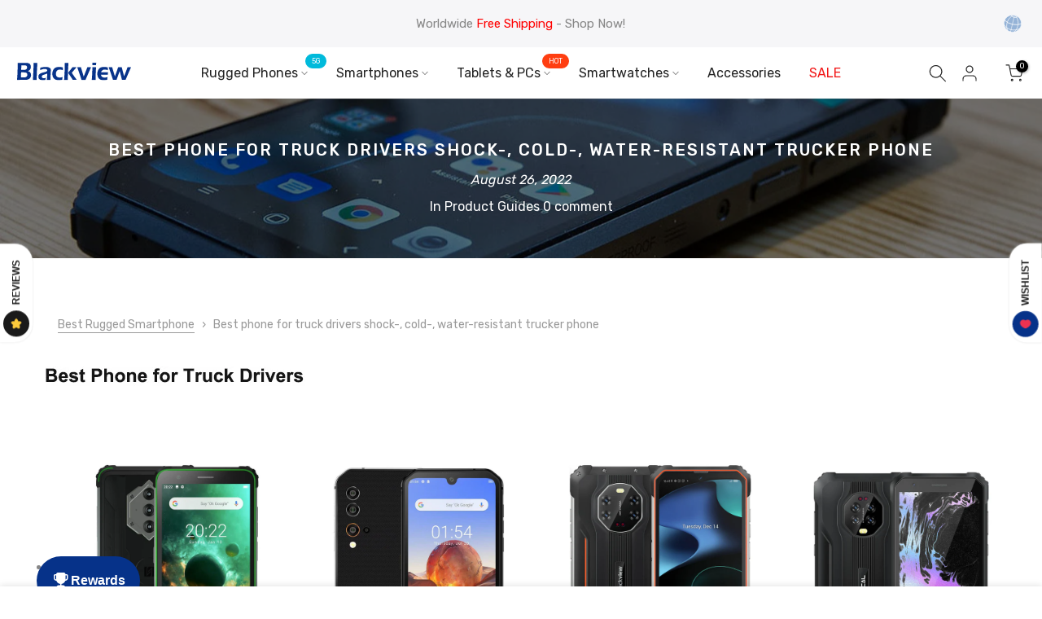

--- FILE ---
content_type: text/html; charset=utf-8
request_url: https://store.blackview.hk/blogs/news/trucker-phone/?section_id=popups
body_size: 493
content:
<div id="shopify-section-popups" class="shopify-section t4s-section-popup t4s-section-admn2-fixed"><!-- sections/popups.liquid --><style data-shopify>#t4s-popup__cookies-law {
					position: fixed;
					top: auto;
					bottom:0;
					left:0;
					right:0;
					background-color: var(--t4s-light-color);
					z-index: 999;
					padding: 15px 35px;
					box-shadow: 0 0 9px rgba(0,0,0,.14);
					transition: transform .35s ease);
					transform: translate3d(0,100%,0);
				}
				#t4s-popup__cookies-law.on--show {
					transform: none;
				}
				.t4s-popup__cookies-law.on--hide {
					transform: translate3d(0,100%,0);
				}
				a.t4s-pp_cookies__more-btn {
					border-bottom: 2px solid #f6f6f8;
					color: var(--secondary-color);
					font-weight: 500;
					font-size: 13px;
					margin-right: 20px;
					transition: all .25s ease;
				}
				a.t4s-pp_cookies__more-btn:focus{
					opacity: .7;
				}
				button.t4s-pp_cookies__decline-btn,
				button.t4s-pp_cookies__accept-btn {
					font-weight: 500;
					padding: 10px 14px;
					font-size: 12px;
					background-color: #063289;
					color: var(--t4s-light-color);
					min-width: 100px;
					border-radius: 4px;
					transition: all .25s ease;
				}
				button.t4s-pp_cookies__accept-btn:focus{
					background-color: #222222;
				}
				button.t4s-pp_cookies__decline-btn {
					margin-right: 20px;
					padding: 8px 25px;
					background-color: var(--t4s-light-color);
					color: rgba(var(--secondary-color-rgb), 0.7);
					border: 2px solid rgba(var(--secondary-color-rgb), 0.5);
				}
				@media (max-width: 767px) {
					.t4s-popup_cookies_text {
						margin-bottom: 15px;
					}
				}
				@media (-moz-touch-enabled: 0), (hover: hover) and (min-width: 1025px){
					a.t4s-pp_cookies__more-btn:hover {
						opacity: .7;
					}
					button.t4s-pp_cookies__accept-btn:hover {
						background-color: #222222;
					}
					button.t4s-pp_cookies__decline-btn:hover {
						background-color: rgba(var(--secondary-color-rgb), 0.035);
					}
				}</style><div id="t4s-popup__cookies-law" data-block="4c7a8afb-25c5-4b23-877a-2dd5f76d432a" class="t4s-popup_cookies_wrap t4s-container-fluid on--hide" data-stt='{ "day_next": 60,"pp_version":1994, "show":2 }' >
			   <div class="t4s-row t4s-align-items-center t4s-justify-content-center t4s-text-center t4s-text-md-start">
			     <div class="t4s-col-item t4s-col-12 t4s-col-md t4s-popup_cookies_text t4s-rte--list">We use cookies to improve your experience on our website. By browsing this website, you agree to our use of cookies.</div>
			     <div class="t4s-col-item t4s-col-12 t4s-col-md-auto t4s-popup_cookies_btns"><a href="/policies/privacy-policy" class="t4s-pp_cookies__more-btn">More info</a><button type="button" class="t4s-pp_cookies__decline-btn">Decline</button><button type="button" class="t4s-pp_cookies__accept-btn">Accept</button></div>
			   </div>
			</div></div>

--- FILE ---
content_type: text/html
request_url: https://www.mainadv.com/retargeting/live/zanox_rtg.aspx?Key=ZX&visitorIp=BLACKVIEW_HK&pageType=generic
body_size: 29
content:
<html xmlns='http://www.w3.org/1999/xhtml'><head><title>result</title></head><body><div><script src='https://ban.tangooserver.com/audit.aspx?token=BLACKVIEW_HK&pagetype=generic&t=1&ref=https%3a%2f%2fstore.blackview.hk%2fblogs%2fnews%2ftrucker-phone'></script></div></body></html>